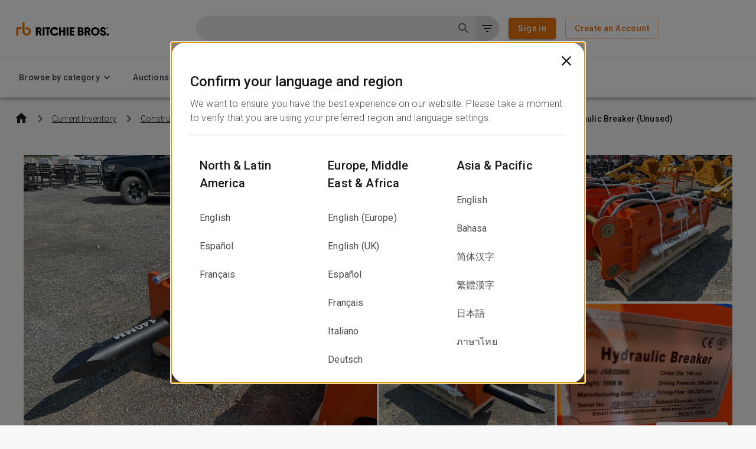

--- FILE ---
content_type: text/css
request_url: https://tags.srv.stackadapt.com/sa.css
body_size: -11
content:
:root {
    --sa-uid: '0-5d71f3ca-8a2a-51e1-74f4-f056aa268e55';
}

--- FILE ---
content_type: application/javascript; charset=UTF-8
request_url: https://www.rbauction.com/_next/static/chunks/pages/heavy-equipment-f9eb4006c84a23d2.js
body_size: 543
content:
(self.webpackChunk_N_E=self.webpackChunk_N_E||[]).push([[1885,8843],{17616:function(t,e,n){(window.__NEXT_P=window.__NEXT_P||[]).push(["/heavy-equipment",function(){return n(2772)}])},2772:function(t,e,n){"use strict";n.r(e),n.d(e,{__N_SSP:function(){return h}});var i=n(52903),u=n(97729),l=n.n(u),r=n(88255),c=n(25700),d=n(29093),h=!0;e.default=(0,d.DZv)(function(t){let{data:e,page:n,serverTime:u}=t,d="".concat(n&&(0,r.qN)(null==n?void 0:n.fields.title)?null==n?void 0:n.fields.title:""," | Ritchie Bros. Auctioneers");return(0,i.BX)(i.HY,{children:[(0,i.tZ)(l(),{children:(0,i.tZ)("title",{children:d})}),(0,i.tZ)(c.CategoryPage,{data:e,pageTitle:d,pageSEO:n,serverTime:u})]})})},15639:function(t,e,n){"use strict";var i=n(51421);e.Z=void 0;var u=i(n(94834)),l=n(52322),r=(0,u.default)((0,l.jsx)("path",{d:"M13 7h-2v4H7v2h4v4h2v-4h4v-2h-4V7zm-1-5C6.48 2 2 6.48 2 12s4.48 10 10 10 10-4.48 10-10S17.52 2 12 2zm0 18c-4.41 0-8-3.59-8-8s3.59-8 8-8 8 3.59 8 8-3.59 8-8 8z"}),"AddCircleOutlineOutlined");e.Z=r},38879:function(t,e,n){"use strict";var i=n(51421);e.Z=void 0;var u=i(n(94834)),l=n(52322),r=(0,u.default)((0,l.jsx)("path",{d:"M6 19c0 1.1.9 2 2 2h8c1.1 0 2-.9 2-2V7H6v12zM8 9h8v10H8V9zm7.5-5-1-1h-5l-1 1H5v2h14V4h-3.5z"}),"DeleteOutlineOutlined");e.Z=r}},function(t){t.O(0,[3996,1585,8939,1177,8255,5700,2888,9774,179],function(){return t(t.s=17616)}),_N_E=t.O()}]);

--- FILE ---
content_type: image/svg+xml
request_url: https://www.rbauction.com/_next/static/media/VT_Logo%201.99c419e9.svg
body_size: 2084
content:
<svg width="116" height="21" viewBox="0 0 116 21" fill="none" xmlns="http://www.w3.org/2000/svg" xmlns:xlink="http://www.w3.org/1999/xlink">
<rect x="0.5" width="115" height="21" fill="url(#pattern0)"/>
<defs>
<pattern id="pattern0" patternContentUnits="objectBoundingBox" width="1" height="1">
<use xlink:href="#image0_1272_251092" transform="matrix(0.00275482 0 0 0.0150859 0 -0.126066)"/>
</pattern>
<image id="image0_1272_251092" width="363" height="83" xlink:href="[data-uri]"/>
</defs>
</svg>


--- FILE ---
content_type: application/javascript; charset=UTF-8
request_url: https://www.rbauction.com/_next/static/chunks/pages/pdp/%5BproductTitle%5D/%5BproductId%5D-6d10d34c5e336637.js
body_size: 215
content:
(self.webpackChunk_N_E=self.webpackChunk_N_E||[]).push([[533],{99835:function(n,u,t){(window.__NEXT_P=window.__NEXT_P||[]).push(["/pdp/[productTitle]/[productId]",function(){return t(63712)}])},63712:function(n,u,t){"use strict";t.r(u),t.d(u,{__N_SSP:function(){return c}});var _=t(84280),c=!0;u.default=_.nz}},function(n){n.O(0,[2455,4280,2888,9774,179],function(){return n(n.s=99835)}),_N_E=n.O()}]);